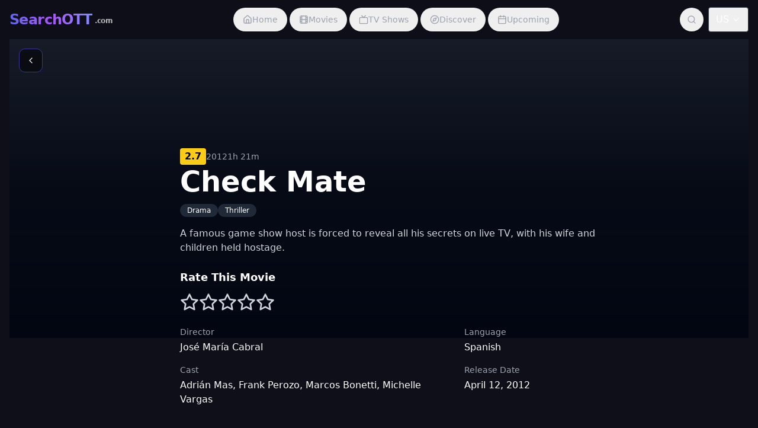

--- FILE ---
content_type: text/html; charset=UTF-8
request_url: https://searchott.com/movies/jaque-mate/
body_size: 1392
content:
<!DOCTYPE html>
<html lang="en">
  <head>
    <style data-vite-theme="" data-inject-first="">:root {
      --background: 249 100% 1%;
--foreground: 233 100% 97%;
--muted: 243 46% 40%;
--muted-foreground: 233 100% 97%;
--popover: 244 61% 14%;
--popover-foreground: 233 100% 97%;
--card: 244 61% 14%;
--card-foreground: 233 100% 97%;
--border: 243 46% 40%;
--input: 243 46% 40%;
--primary: 241 85% 68%;
--primary-foreground: 232 100% 99%;
--secondary: 243 46% 40%;
--secondary-foreground: 233 100% 97%;
--accent: 243 46% 40%;
--accent-foreground: 233 100% 97%;
--destructive: 0 62.8% 30.6%;
--destructive-foreground: 0 0% 98%;
--ring: 241 85% 68%;
--radius: 0.75rem;
  }
  .light {
      --background: 235 96% 84%;
--foreground: 258 100% 14%;
--muted: 237 90% 76%;
--muted-foreground: 258 100% 14%;
--popover: 232 100% 99%;
--popover-foreground: 258 100% 14%;
--card: 232 100% 99%;
--card-foreground: 258 100% 14%;
--border: 237 90% 76%;
--input: 237 90% 76%;
--primary: 238 100% 78%;
--primary-foreground: 232 100% 99%;
--secondary: 234 100% 89%;
--secondary-foreground: 258 100% 14%;
--accent: 234 100% 89%;
--accent-foreground: 258 100% 14%;
--destructive: 0 84.2% 60.2%;
--destructive-foreground: 60 9.1% 97.8%;
--ring: 238 100% 78%;
--radius: 0.75rem;
  }</style>

    <meta charset="UTF-8" />
    <meta name="viewport" content="width=device-width, initial-scale=1.0" />
    <meta name="description" content="SearchOTT.com - Search and Find where to watch movies and TV shows streaming across multiple streaming platforms" />
    <meta name="theme-color" content="#7C3AED">
    <title>SearchOTT.com - Search and Find Where to Watch Movies & Shows Streaming Online</title>
    <!-- Favicon -->
    <link rel="icon" href="/favicon.ico" sizes="any">
    <link rel="icon" href="/favicon.svg" type="image/svg+xml">
    <link rel="apple-touch-icon" href="/apple-touch-icon.png">
    <link rel="manifest" href="/manifest.json">
    <!-- Fonts -->
    <link rel="preconnect" href="https://fonts.googleapis.com">
    <link rel="preconnect" href="https://fonts.gstatic.com" crossorigin>
    <link href="https://fonts.googleapis.com/css2?family=Inter:wght@400;500;600;700&display=swap" rel="stylesheet">
    <!-- Google Analytics -->
    <script async src="https://www.googletagmanager.com/gtag/js?id=G-VJ050PCRY5" type="bb24f74491e87ad18e9d06c6-text/javascript"></script>
    <script type="bb24f74491e87ad18e9d06c6-text/javascript">
      window.dataLayer = window.dataLayer || [];
      function gtag(){dataLayer.push(arguments);}
      gtag('js', new Date());
      gtag('config', 'G-VJ050PCRY5');
    </script>
    <!-- Google AdSense -->
    <script async src="https://pagead2.googlesyndication.com/pagead/js/adsbygoogle.js?client=ca-pub-1410109366679714" crossorigin="anonymous" type="bb24f74491e87ad18e9d06c6-text/javascript"></script>
    <script type="bb24f74491e87ad18e9d06c6-module" crossorigin src="/assets/index-CcrRSsrK.js"></script>
    <link rel="stylesheet" crossorigin href="/assets/index-TlzVnQ2u.css">
  </head>
  <body>
    <div id="root"></div>
    <script type="bb24f74491e87ad18e9d06c6-text/javascript">
      // Register service worker for PWA functionality
      if ('serviceWorker' in navigator) {
        window.addEventListener('load', () => {
          navigator.serviceWorker.register('/sw.js')
            .then(registration => {
              console.log('ServiceWorker registration successful with scope: ', registration.scope);
            })
            .catch(error => {
              console.log('ServiceWorker registration failed: ', error);
            });
        });
      }
    </script>
  <script src="/cdn-cgi/scripts/7d0fa10a/cloudflare-static/rocket-loader.min.js" data-cf-settings="bb24f74491e87ad18e9d06c6-|49" defer></script><script defer src="https://static.cloudflareinsights.com/beacon.min.js/vcd15cbe7772f49c399c6a5babf22c1241717689176015" integrity="sha512-ZpsOmlRQV6y907TI0dKBHq9Md29nnaEIPlkf84rnaERnq6zvWvPUqr2ft8M1aS28oN72PdrCzSjY4U6VaAw1EQ==" data-cf-beacon='{"version":"2024.11.0","token":"b2d2a6d075554dad8e2e9ec299023281","r":1,"server_timing":{"name":{"cfCacheStatus":true,"cfEdge":true,"cfExtPri":true,"cfL4":true,"cfOrigin":true,"cfSpeedBrain":true},"location_startswith":null}}' crossorigin="anonymous"></script>
</body>
</html>


--- FILE ---
content_type: text/html; charset=utf-8
request_url: https://www.google.com/recaptcha/api2/aframe
body_size: 265
content:
<!DOCTYPE HTML><html><head><meta http-equiv="content-type" content="text/html; charset=UTF-8"></head><body><script nonce="rv8lRrVSL793ddErPlTU8w">/** Anti-fraud and anti-abuse applications only. See google.com/recaptcha */ try{var clients={'sodar':'https://pagead2.googlesyndication.com/pagead/sodar?'};window.addEventListener("message",function(a){try{if(a.source===window.parent){var b=JSON.parse(a.data);var c=clients[b['id']];if(c){var d=document.createElement('img');d.src=c+b['params']+'&rc='+(localStorage.getItem("rc::a")?sessionStorage.getItem("rc::b"):"");window.document.body.appendChild(d);sessionStorage.setItem("rc::e",parseInt(sessionStorage.getItem("rc::e")||0)+1);localStorage.setItem("rc::h",'1768941468810');}}}catch(b){}});window.parent.postMessage("_grecaptcha_ready", "*");}catch(b){}</script></body></html>